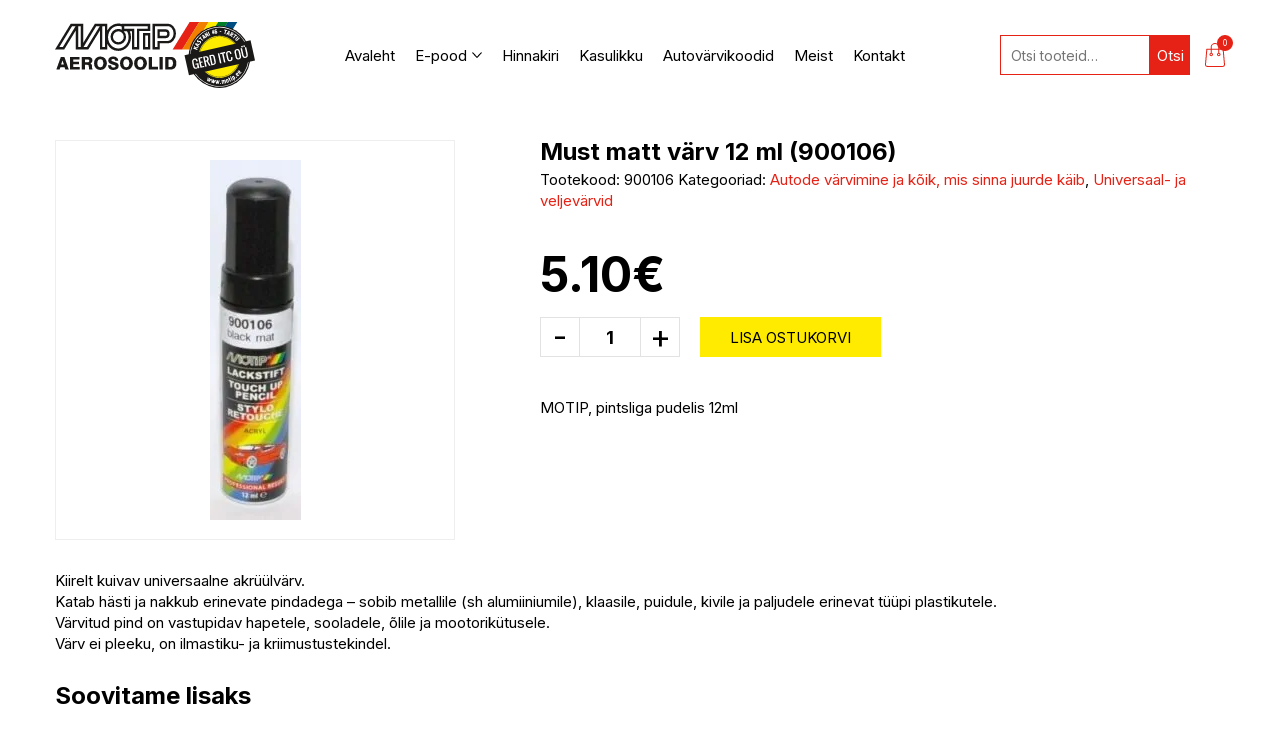

--- FILE ---
content_type: image/svg+xml
request_url: https://motip.ee/wp-content/themes/motip/theme/images/dropdown-arrow.svg
body_size: 109
content:
<svg xmlns="http://www.w3.org/2000/svg" width="9.414" height="5.207" viewBox="0 0 9.414 5.207"><path d="M8,0,3.975,4,0,0" transform="translate(0.707 0.707)" fill="none" stroke="#000" stroke-linecap="round" stroke-linejoin="round" stroke-width="1"/></svg>

--- FILE ---
content_type: text/javascript
request_url: https://motip.ee/wp-content/themes/motip/theme/js/functions.js
body_size: 292
content:
/**
 * Theme functions file
 *
 * Contains handlers for navigation, accessibility, header sizing
 * footer widgets and Featured Content slider
 *
 */
( function( $ ) {
	$(document).ready(function(){
		$('#menu-toggle').click(function(e){
			$('body, #menu-toggle, #header-items').toggleClass('toggled');
			e.preventDefault();
		});
	});
	
	$('.sub-menu-toggle').click(function() {
		$(this).toggleClass('active');
		$(this).siblings('.sub-menu').slideToggle();
	});

	$.each($('.b-fwslider'), function(){
		var tabpaneSwiper = new Swiper($(this).find('.swiper-container'), {
			slidesPerView: 1,
			observer: true,
			observeParents: true,
			navigation: {
				prevEl: $(this).find('.swiper-button-prev'),
				nextEl: $(this).find('.swiper-button-next'),
			}
		});
	});

	$.each($('.products-slider-outer'), function(){
		var tabpaneSwiper = new Swiper($(this).find('.swiper-container'), {
			slidesPerView: 1,
			spaceBetween: 30,
			observer: true,
			observeParents: true,
			navigation: {
				prevEl: $(this).find('.swiper-button-prev'),
				nextEl: $(this).find('.swiper-button-next'),
			},
			breakpoints: {
				640: {
					slidesPerView: 2
				},
				768: {
					slidesPerView: 3
				},
				1024: {
					slidesPerView: 4
				},
			}
		});
	});

})( jQuery );